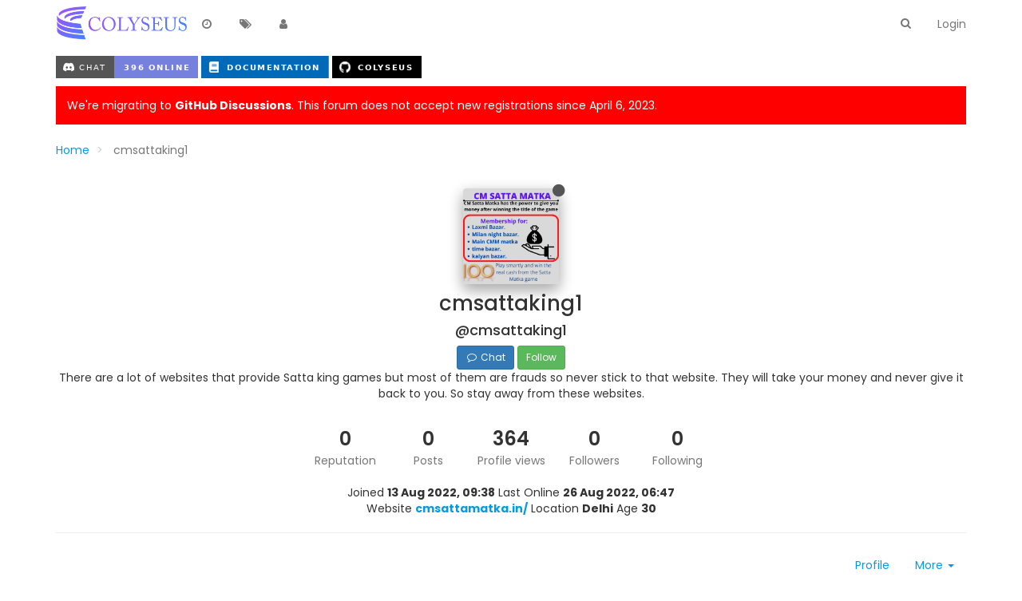

--- FILE ---
content_type: text/html; charset=utf-8
request_url: https://discuss.colyseus.io/user/cmsattaking1
body_size: 7906
content:
<!DOCTYPE html>
<html lang="en-GB" data-dir="ltr" style="direction: ltr;" >

<head>
	<title>cmsattaking1 | Colyseus Discussion Group</title>
	
	
	<meta name="viewport" content="width&#x3D;device-width, initial-scale&#x3D;1.0" />
	
	
	
	
	<meta name="content-type" content="text/html; charset=UTF-8" />
	
	
	
	
	<meta name="apple-mobile-web-app-capable" content="yes" />
	
	
	
	
	<meta name="mobile-web-app-capable" content="yes" />
	
	
	
	
	<meta property="og:site_name" content="Colyseus Forum" />
	
	
	
	
	<meta name="msapplication-badge" content="frequency=30; polling-uri=http://discuss.colyseus.io/sitemap.xml" />
	
	
	
	
	<meta name="keywords" content="multiplayer,game,server,netcode,colyseus" />
	
	
	
	
	<meta name="msapplication-square150x150logo" content="/assets/uploads/system/site-logo.png" />
	
	
	
	
	<meta name="title" content="cmsattaking1" />
	
	
	
	
	<meta name="description" content="There are a lot of websites that provide Satta king games but most of them are frauds so never stick to that website. They will take your money and never give it back to you. So stay away from these websites. " />
	
	
	
	
	<meta property="og:title" content="cmsattaking1" />
	
	
	
	
	<meta property="og:description" content="There are a lot of websites that provide Satta king games but most of them are frauds so never stick to that website. They will take your money and never give it back to you. So stay away from these websites. " />
	
	
	
	
	<meta property="og:image" content="/assets/uploads/profile/2418-profileavatar.jpeg" />
	
	
	
	
	<meta property="og:image:url" content="/assets/uploads/profile/2418-profileavatar.jpeg" />
	
	
	
	
	<meta property="og:url" content="http://discuss.colyseus.io/user/cmsattaking1" />
	
	
	
	
	<meta property="og:image:width" content="200" />
	
	
	
	
	<meta property="og:image:height" content="200" />
	
	
	
	<link rel="stylesheet" type="text/css" href="/assets/stylesheet.css?v=br6ubkevk8u" />
	<link rel="icon" type="image/x-icon" href="/favicon.ico?v=br6ubkevk8u" />
	
	<link rel="manifest" href="/manifest.json" />
	
	<link rel="search" type="application/opensearchdescription+xml" title="Colyseus Forum" href="/osd.xml" />
	
	<link rel="apple-touch-icon" href="/apple-touch-icon" />
	
	<link rel="icon" sizes="36x36" href="/assets/uploads/system/touchicon-36.png" />
	
	<link rel="icon" sizes="48x48" href="/assets/uploads/system/touchicon-48.png" />
	
	<link rel="icon" sizes="72x72" href="/assets/uploads/system/touchicon-72.png" />
	
	<link rel="icon" sizes="96x96" href="/assets/uploads/system/touchicon-96.png" />
	
	<link rel="icon" sizes="144x144" href="/assets/uploads/system/touchicon-144.png" />
	
	<link rel="icon" sizes="192x192" href="/assets/uploads/system/touchicon-192.png" />
	
	<link rel="prefetch stylesheet" href="https://fonts.googleapis.com/css?family=Poppins:300,400,500,600,700&subset=devanagari,latin-ext" />
	
	<link rel="prefetch" href="/assets/src/modules/composer.js?v=br6ubkevk8u" />
	
	<link rel="prefetch" href="/assets/src/modules/composer/uploads.js?v=br6ubkevk8u" />
	
	<link rel="prefetch" href="/assets/src/modules/composer/drafts.js?v=br6ubkevk8u" />
	
	<link rel="prefetch" href="/assets/src/modules/composer/tags.js?v=br6ubkevk8u" />
	
	<link rel="prefetch" href="/assets/src/modules/composer/categoryList.js?v=br6ubkevk8u" />
	
	<link rel="prefetch" href="/assets/src/modules/composer/resize.js?v=br6ubkevk8u" />
	
	<link rel="prefetch" href="/assets/src/modules/composer/autocomplete.js?v=br6ubkevk8u" />
	
	<link rel="prefetch" href="/assets/templates/composer.tpl?v=br6ubkevk8u" />
	
	<link rel="prefetch" href="/assets/language/en-GB/topic.json?v=br6ubkevk8u" />
	
	<link rel="prefetch" href="/assets/language/en-GB/modules.json?v=br6ubkevk8u" />
	
	<link rel="prefetch" href="/assets/language/en-GB/tags.json?v=br6ubkevk8u" />
	
	<link rel="prefetch stylesheet" href="/plugins/nodebb-plugin-markdown/styles/railscasts.css" />
	
	<link rel="prefetch" href="/assets/src/modules/highlight.js?v=br6ubkevk8u" />
	
	<link rel="prefetch" href="/assets/language/en-GB/markdown.json?v=br6ubkevk8u" />
	
	

	<script>
		var RELATIVE_PATH = "";
		var config = JSON.parse('{"relative_path":"","upload_url":"/assets/uploads","siteTitle":"Colyseus Forum","browserTitle":"Colyseus Discussion Group","titleLayout":"&#123;pageTitle&#125; | &#123;browserTitle&#125;","showSiteTitle":false,"minimumTitleLength":3,"maximumTitleLength":255,"minimumPostLength":8,"maximumPostLength":32767,"minimumTagsPerTopic":0,"maximumTagsPerTopic":5,"minimumTagLength":3,"maximumTagLength":15,"useOutgoingLinksPage":false,"allowGuestHandles":false,"allowFileUploads":false,"allowTopicsThumbnail":false,"usePagination":false,"disableChat":false,"disableChatMessageEditing":false,"maximumChatMessageLength":1000,"socketioTransports":["polling","websocket"],"websocketAddress":"","maxReconnectionAttempts":5,"reconnectionDelay":1500,"topicsPerPage":20,"postsPerPage":20,"maximumFileSize":2048,"theme:id":"nodebb-theme-slick","theme:src":"","defaultLang":"en-GB","userLang":"en-GB","loggedIn":false,"uid":-1,"cache-buster":"v=br6ubkevk8u","requireEmailConfirmation":true,"topicPostSort":"oldest_to_newest","categoryTopicSort":"newest_to_oldest","csrf_token":"ZFhthXYy-6WKnV4vm5PFcUJpMkPhxQ1X3YMk","searchEnabled":true,"bootswatchSkin":"noskin","defaultBootswatchSkin":"noskin","enablePostHistory":true,"notificationAlertTimeout":5000,"timeagoCutoff":30,"cookies":{"enabled":false,"message":"[[global:cookies.message]]","dismiss":"[[global:cookies.accept]]","link":"[[global:cookies.learn_more]]"},"acpLang":"en-GB","topicSearchEnabled":false,"delayImageLoading":true,"hideSubCategories":false,"selectedSkin":"default","composer-default":{},"markdown":{"highlight":1,"theme":"railscasts.css"}}');
		var app = {
			template: "account/profile",
			user: JSON.parse('{"uid":-1,"username":"Guest","userslug":"","fullname":"Guest","email":"","picture":"","status":"offline","reputation":0,"email:confirmed":false,"isAdmin":false,"isGlobalMod":false,"isMod":false,"privileges":{"chat":false,"upload:post:image":false,"upload:post:file":false,"search:content":false,"search:users":false,"search:tags":false},"isEmailConfirmSent":false}')
		};
	</script>

	
	 <script data-ad-client="ca-pub-2785028620575630" async src="https://pagead2.googlesyndication.com/pagead/js/adsbygoogle.js"></script>

	
	
	<style type="text/css">.row.category-item.deleted{display:none}.panel-body input{opacity:1 !important}img.forum-logo{height:58px}</style>
	
</head>

<body class="page-user page-user-cmsattaking1 page-status-200 skin-default">
	<nav id="menu" class="hidden">
		<section class="menu-profile">
			
			
			<div class="user-icon" style="background-color: ;"></div>
			
			<i component="user/status" class="fa fa-fw fa-circle status offline"></i>
			
		</section>

		<section class="menu-section" data-section="navigation">
			<h3 class="menu-section-title">Navigation</h3>
			<ul class="menu-section-list"></ul>
		</section>

		
	</nav>

	<main id="panel">
		<nav class="navbar navbar-default navbar-fixed-top header" id="header-menu" component="navbar">
			<div class="load-bar">
				<div class="bar"></div>
				<div class="bar"></div>
				<div class="bar"></div>
			</div>
			<div class="container">
							<div class="navbar-header">
				<button type="button" class="navbar-toggle" id="mobile-menu">
					<span component="notifications/icon" class="notification-icon fa fa-fw fa-bell-o" data-content="0"></span>
					<span class="icon-bar"></span>
					<span class="icon-bar"></span>
					<span class="icon-bar"></span>
				</button>

				
				<a href="/">
					<img alt="Colyseus" class=" forum-logo" src="/assets/uploads/system/site-logo.png" />
				</a>
				

				

			</div>

			<div id="nav-dropdown" class="hidden-xs">
				
				
				<ul id="logged-out-menu" class="nav navbar-nav navbar-right">
					
					<li>
						<a href="/login">
							<i class="fa fa-sign-in visible-xs-inline"></i>
							<span>Login</span>
						</a>
					</li>
				</ul>
				
				
				<ul class="nav navbar-nav navbar-right search-menu">
					<li>
						<form id="search-form" class="navbar-form navbar-right hidden-xs" role="search" method="GET">
							<button id="search-button" type="button" class="btn btn-link"><i class="fa fa-search fa-fw" title="Search"></i></button>
							<div class="hidden" id="search-fields">
								<div class="form-group">
									<input type="text" class="form-control" placeholder="Search" name="query" value="">
									<a href="#"><i class="fa fa-gears fa-fw advanced-search-link"></i></a>
								</div>
								<button type="submit" class="btn btn-default hide">Search</button>
							</div>
						</form>
					</li>
					<li class="visible-xs" id="search-menu">
						<a href="/search">
							<i class="fa fa-search fa-fw"></i> Search
						</a>
					</li>
				</ul>
				

				<ul class="nav navbar-nav navbar-right hidden-xs">
					<li>
						<a href="#" id="reconnect" class="hide" title="Connection to Colyseus Forum has been lost, attempting to reconnect...">
							<i class="fa fa-check"></i>
						</a>
					</li>
				</ul>

				<ul class="nav navbar-nav navbar-right pagination-block visible-lg visible-md">
					<li class="dropdown">
						<i class="fa fa-angle-double-up pointer fa-fw pagetop"></i>
						<i class="fa fa-angle-up pointer fa-fw pageup"></i>

						<a href="#" class="dropdown-toggle" data-toggle="dropdown">
							<span class="pagination-text"></span>
						</a>

						<i class="fa fa-angle-down pointer fa-fw pagedown"></i>
						<i class="fa fa-angle-double-down pointer fa-fw pagebottom"></i>

						<div class="progress-container">
							<div class="progress-bar"></div>
						</div>

						<ul class="dropdown-menu" role="menu">
							<li>
  								<input type="text" class="form-control" id="indexInput" placeholder="Enter index">
  							</li>
  						</ul>
					</li>
				</ul>

				<ul id="main-nav" class="nav navbar-nav">
					
					
					<li class="">
						<a class="navigation-link" href="/recent" title="Recent" >
							
							<i class="fa fa-fw fa-clock-o"></i>
							

							
							<span class="visible-xs-inline">Recent</span>
							
						</a>
					</li>
					
					
					
					
					
					<li class="">
						<a class="navigation-link" href="/tags" title="Tags" >
							
							<i class="fa fa-fw fa-tags"></i>
							

							
							<span class="visible-xs-inline">Tags</span>
							
						</a>
					</li>
					
					
					
					<li class="">
						<a class="navigation-link" href="/users" title="Users" >
							
							<i class="fa fa-fw fa-user"></i>
							

							
							<span class="visible-xs-inline">Users</span>
							
						</a>
					</li>
					
					
					
					
				</ul>

				
			</div>

			</div>
		</nav>
		<div class="container" id="content">
				<noscript>
		<div class="alert alert-danger">
			<p>
				Your browser does not seem to support JavaScript. As a result, your viewing experience will be diminished, and you may not be able to execute some actions.
			</p>
			<p>
				Please download a browser that supports JavaScript, or enable it if it's disabled (i.e. NoScript).
			</p>
		</div>
	</noscript>
<div class="account">
	
<ol class="breadcrumb">
	
	<li itemscope="itemscope" itemtype="http://data-vocabulary.org/Breadcrumb" >
		<a href="/" itemprop="url">
			<span itemprop="title">
				Home
				
			</span>
		</a>
	</li>
	
	<li component="breadcrumb/current" itemscope="itemscope" itemtype="http://data-vocabulary.org/Breadcrumb" class="active">
		
			<span itemprop="title">
				cmsattaking1
				
				
				
				
			</span>
		
	</li>
	
</ol>


	<div class="profile row">
		<div class="col-xs-12">
			<div class="user-info" data-uid="2418">
				
				<img id="user-current-picture" class="user-avatar" src="/assets/uploads/profile/2418-profileavatar.jpeg" alt="cmsattaking1" />
				
				<i component="user/status" class="fa fa-circle status offline" title="Offline"></i>
				<h1 class="fullname">
					cmsattaking1
					
				</h1>
				<h4 class="username">
					@cmsattaking1
					
				</h4>

				

				
				
				
				
				<a component="account/chat" href="#" class="btn btn-primary btn-sm"><i class="fa fa-fw fa-comment-o"></i> Chat</a>
				
				<a id="follow-btn" component="account/follow" href="#" class="btn btn-success btn-sm ">Follow</a>
				<a id="unfollow-btn" component="account/unfollow" href="#" class="btn btn-warning btn-sm hide">Unfollow</a>
				
				
				
			</div>

			
			<span component="aboutme" class="text-center aboutme"><p>There are a lot of websites that provide Satta king games but most of them are frauds so never stick to that website. They will take your money and never give it back to you. So stay away from these websites.</p>
</span>
			

			<div class="account-stats">
				
				<div class="stat">
					<div class="human-readable-number" title="0">0</div>
					<span class="stat-label">Reputation</span>
				</div>
				

				<div class="stat">
					<div class="human-readable-number" title="0">0</div>
					<span class="stat-label">Posts</span>
				</div>

				<div class="stat">
					<div class="human-readable-number" title="364">364</div>
					<span class="stat-label">Profile views</span>
				</div>

				<div class="stat">
					<div class="human-readable-number" title="0">0</div>
					<span class="stat-label">Followers</span>
				</div>

				<div class="stat">
					<div class="human-readable-number" title="0">0</div>
					<span class="stat-label">Following</span>
				</div>
			</div>

			<div class="text-center profile-meta">
				<span>Joined</span>
				<strong class="timeago" title="2022-08-13T09:38:31.398Z"></strong>

				<span>Last Online</span>
				<strong class="timeago" title="2022-08-26T06:47:19.515Z"></strong><br />

				

				
				<span>Website</span>
				<strong><a href="https:&#x2F;&#x2F;cmsattamatka.in&#x2F;" rel="nofollow noopener noreferrer">cmsattamatka.in&#x2F;</a></strong>
				

				
				<span>Location</span>
				<strong>Delhi</strong>
				

				
				<span>Age</span>
				<strong>30</strong>
				
			</div>
		</div>
	</div>

	<hr />
	<div class="row account-menu">
	<div class="col-xs-12">
		<ul class="nav nav-pills pull-right">
			<li>
				<a href="/user/cmsattaking1" class="inline-block" id="profile">Profile</a>
			</li>
			
			<li class="dropdown bottom-sheet">
				<a class="dropdown-toggle" data-toggle="dropdown" href="#" role="button" aria-haspopup="true" aria-expanded="false">
			      More <span class="caret"></span>
			    </a>
				<ul class="dropdown-menu dropdown-menu-right">
					
					
					
					
					<li>
						<a component="account/chat" href="#">Continue chat with cmsattaking1</a>
					</li>
					

					<li>
						<a component="account/flag" href="#">Flag Profile</a>
					</li>
					<li class="divider"></li>
					
					
					


					
					
					
					

					

					<li class="divider"></li>
					<li><a href="/user/cmsattaking1/following">Following</a></li>
					<li><a href="/user/cmsattaking1/followers">Followers</a></li>
					<li class="divider"></li>
					<li><a href="/user/cmsattaking1/topics">Topics</a></li>
					<li><a href="/user/cmsattaking1/posts">Posts</a></li>
					
					<li><a href="/user/cmsattaking1/best">Best</a></li>
					
					<li><a href="/user/cmsattaking1/groups">Groups</a></li>

					

					
				</ul>
			</li>
		</ul>
	</div>
</div>


	<div class="row">
		<div class="col-xs-12 account-block hidden">
			<div class="account-picture-block text-center">
				<span>
					<span class="account-username"> cmsattaking1</span>
				</span>

				
				
				<a component="account/follow" href="#" class="btn btn-success btn-sm">Follow</a>
				
				
			</div>
		</div>
	</div>

	<div class="row">
		<div class="col-xs-12">
			<h1 class="section-title">Posts made by cmsattaking1</h1>

			
			<div class="alert alert-warning">This user hasn't posted anything yet.</div>
			
			<div component="posts" class="posts-list" data-nextstart="10">

	
</div>
<div component="posts/loading" class="loading-indicator text-center hidden">
	<i class="fa fa-refresh fa-spin"></i>
</div>
			
		</div>
	</div>

	<div id="user-action-alert" class="alert alert-success hide"></div>
</div>
<script id="ajaxify-data" type="application/json">{"uid":"2418","username":"cmsattaking1","userslug":"cmsattaking1","email":"","email:confirmed":false,"joindate":1660383511398,"lastonline":1661496439515,"picture":"/assets/uploads/profile/2418-profileavatar.jpeg","fullname":"","location":"Delhi","birthday":"08&#x2F;01&#x2F;1995","website":"https:&#x2F;&#x2F;cmsattamatka.in&#x2F;","aboutme":"<p>There are a lot of websites that provide Satta king games but most of them are frauds so never stick to that website. They will take your money and never give it back to you. So stay away from these websites.<\/p>\n","signature":"<p>Other links-<a href=\"https://bit.ly/3JKpU6z\" rel=\"nofollow\">https://bit.ly/3JKpU6z<\/a><\/p>\n","uploadedpicture":"/assets/uploads/profile/2418-profileavatar.jpeg","profileviews":364,"reputation":0,"postcount":0,"topiccount":0,"lastposttime":0,"banned":false,"banned:expire":null,"status":"offline","flags":null,"followerCount":0,"followingCount":0,"cover:url":"/assets/images/cover-default.png","cover:position":"50% 50%","groupTitle":"[\"\"]","groupTitleArray":[""],"icon:text":"C","icon:bgColor":"#2196f3","joindateISO":"2022-08-13T09:38:31.398Z","lastonlineISO":"2022-08-26T06:47:19.515Z","banned_until":0,"banned_until_readable":"Not Banned","age":30,"emailClass":"hide","moderationNote":"","isBlocked":false,"yourid":-1,"theirid":"2418","isTargetAdmin":false,"isAdmin":false,"isGlobalModerator":false,"isModerator":false,"isAdminOrGlobalModerator":false,"isAdminOrGlobalModeratorOrModerator":false,"isSelfOrAdminOrGlobalModerator":false,"canEdit":false,"canBan":false,"canChangePassword":false,"isSelf":false,"isFollowing":false,"showHidden":false,"groups":[],"disableSignatures":false,"reputation:disabled":false,"downvote:disabled":false,"profile_links":[],"sso":[],"websiteLink":"https:&#x2F;&#x2F;cmsattamatka.in&#x2F;","websiteName":"cmsattamatka.in&#x2F;","username:disableEdit":false,"email:disableEdit":false,"posts":[],"nextStart":10,"breadcrumbs":[{"text":"[[global:home]]","url":"/"},{"text":"cmsattaking1"}],"title":"cmsattaking1","allowCoverPicture":true,"pagination":{"prev":{"page":1,"active":false},"next":{"page":1,"active":false},"rel":[],"pages":[],"currentPage":1,"pageCount":1},"selectedGroup":[],"loggedIn":true,"relative_path":"","template":{"name":"account/profile","account/profile":true},"url":"/user/cmsattaking1","bodyClass":"page-user page-user-cmsattaking1 page-status-200","widgets":{"footer":[{"html":"<footer id=\"footer\" class=\"container footer\">\r\n  <div>\r\n    <p>\r\n      © 2023 Endel Dreyer\r\n    <\/p>\r\n  <\/div>\r\n<\/footer>"}],"header":[{"html":"<p style=\"\"><!-- text-align: center; -->\r\n\r\n  <a href=\"https://discord.gg/RY8rRS7\">\r\n    <img style=\"display:inline\" src=\"https://img.shields.io/discord/525739117951320081.svg?style=for-the-badge&colorB=7581dc&logo=discord&logoColor=white\">\r\n  <\/a>\r\n\r\n  <a href=\"https://docs.colyseus.io/\" title=\"Documentation\">\r\n    <img style=\"display:inline\" src=\"https://img.shields.io/badge/%20documentation-brightgreen.svg?style=for-the-badge&colorB=0069b8&logo=[data-uri]\" alt=\"Documentation\" />\r\n  <\/a>\r\n\r\n  <a href=\"https://github.com/colyseus/colyseus\" title=\"GitHub\">\r\n    <img style=\"display:inline\" src=\"https://img.shields.io/badge/%20colyseus-brightgreen.svg?style=for-the-badge&colorB=000000&logo=[data-uri]\" alt=\"GitHub\" />\r\n  <\/a>\r\n\r\n<\/p>"},{"html":"<a href=\"https://github.com/colyseus/colyseus/discussions\" style=\" width: 100%; height: auto; background: red; color: white; padding: 1em; display: block; margin-bottom: 1em;\">\r\n\r\nWe're migrating to <strong>GitHub Discussions<\/strong>. This forum does not accept new registrations since April 6, 2023.\r\n\r\n<\/a>"}]}}</script>		</div>
	</main>
	


	<script defer src="/assets/nodebb.min.js?v=br6ubkevk8u"></script>

	
	<script defer type="text/javascript" src="/assets/vendor/jquery/timeago/locales/jquery.timeago.en.js"></script>
	

	<script>
		window.addEventListener('load', function () {
			require(['forum/footer']);

			
		});
	</script>

	<div class="hide">
	<script>
	window.addEventListener('load', function () {
		define(config.relative_path + '/assets/templates/500.js', function () {
			function compiled(helpers, context, get, iter, helper) {
				return '<div class="alert alert-danger">\n\t<strong>Internal Error.</strong>\n\t<p>Oops! Looks like something went wrong!</p>\n\t<p>' + 
					helpers.__escape(get(context && context['path'])) + '</p>\n\t' + 
					(get(context && context['error']) ? '<p>' + helpers.__escape(get(context && context['error'])) + '</p>' : '') + '\n\n\t' + 
					(get(context && context['returnLink']) ? '\n\t<p>Press back to return to the previous page</p>\n\t' : '') + '\n</div>\n';
			}

			return compiled;
		});
	});
</script>
	</div>
</body>
</html>


--- FILE ---
content_type: text/html; charset=utf-8
request_url: https://www.google.com/recaptcha/api2/aframe
body_size: 269
content:
<!DOCTYPE HTML><html><head><meta http-equiv="content-type" content="text/html; charset=UTF-8"></head><body><script nonce="XLvqufQNRpNrmlNY-YT2Bw">/** Anti-fraud and anti-abuse applications only. See google.com/recaptcha */ try{var clients={'sodar':'https://pagead2.googlesyndication.com/pagead/sodar?'};window.addEventListener("message",function(a){try{if(a.source===window.parent){var b=JSON.parse(a.data);var c=clients[b['id']];if(c){var d=document.createElement('img');d.src=c+b['params']+'&rc='+(localStorage.getItem("rc::a")?sessionStorage.getItem("rc::b"):"");window.document.body.appendChild(d);sessionStorage.setItem("rc::e",parseInt(sessionStorage.getItem("rc::e")||0)+1);localStorage.setItem("rc::h",'1764888605452');}}}catch(b){}});window.parent.postMessage("_grecaptcha_ready", "*");}catch(b){}</script></body></html>

--- FILE ---
content_type: image/svg+xml;charset=utf-8
request_url: https://img.shields.io/badge/%20colyseus-brightgreen.svg?style=for-the-badge&colorB=000000&logo=data:image/png;base64,iVBORw0KGgoAAAANSUhEUgAAABAAAAAQCAYAAAAf8/9hAAAAGXRFWHRTb2Z0d2FyZQBBZG9iZSBJbWFnZVJlYWR5ccllPAAAAyNpVFh0WE1MOmNvbS5hZG9iZS54bXAAAAAAADw/eHBhY2tldCBiZWdpbj0i77u/IiBpZD0iVzVNME1wQ2VoaUh6cmVTek5UY3prYzlkIj8+IDx4OnhtcG1ldGEgeG1sbnM6eD0iYWRvYmU6bnM6bWV0YS8iIHg6eG1wdGs9IkFkb2JlIFhNUCBDb3JlIDUuNi1jMTQwIDc5LjE2MDQ1MSwgMjAxNy8wNS8wNi0wMTowODoyMSAgICAgICAgIj4gPHJkZjpSREYgeG1sbnM6cmRmPSJodHRwOi8vd3d3LnczLm9yZy8xOTk5LzAyLzIyLXJkZi1zeW50YXgtbnMjIj4gPHJkZjpEZXNjcmlwdGlvbiByZGY6YWJvdXQ9IiIgeG1sbnM6eG1wPSJodHRwOi8vbnMuYWRvYmUuY29tL3hhcC8xLjAvIiB4bWxuczp4bXBNTT0iaHR0cDovL25zLmFkb2JlLmNvbS94YXAvMS4wL21tLyIgeG1sbnM6c3RSZWY9Imh0dHA6Ly9ucy5hZG9iZS5jb20veGFwLzEuMC9zVHlwZS9SZXNvdXJjZVJlZiMiIHhtcDpDcmVhdG9yVG9vbD0iQWRvYmUgUGhvdG9zaG9wIENDIChNYWNpbnRvc2gpIiB4bXBNTTpJbnN0YW5jZUlEPSJ4bXAuaWlkOjU4NEQyOEVGNzczMzExRTlCOTFGOTY4NjhEREM4RkQ4IiB4bXBNTTpEb2N1bWVudElEPSJ4bXAuZGlkOjU4NEQyOEYwNzczMzExRTlCOTFGOTY4NjhEREM4RkQ4Ij4gPHhtcE1NOkRlcml2ZWRGcm9tIHN0UmVmOmluc3RhbmNlSUQ9InhtcC5paWQ6NTg0RDI4RUQ3NzMzMTFFOUI5MUY5Njg2OEREQzhGRDgiIHN0UmVmOmRvY3VtZW50SUQ9InhtcC5kaWQ6NTg0RDI4RUU3NzMzMTFFOUI5MUY5Njg2OEREQzhGRDgiLz4gPC9yZGY6RGVzY3JpcHRpb24+IDwvcmRmOlJERj4gPC94OnhtcG1ldGE+IDw/eHBhY2tldCBlbmQ9InIiPz5eI0LPAAABU0lEQVR42ozTwSvDYRzHcWyKxtmGDM1fYAntpBz8ARz4B1ydnKScpMzRHyAHmsTJVTsoIUWN00Zht6Utjj/vrz4/fbeYPfVq3+d5vt/vnp6eX3sQBG0NI4N5TCCutTIukUO+LtsaSA+y+Aj+Hra3g96wLiyO4TBofeT0hz8NNrVxgXXcoYpnPCm2tTXl2NgKG4y7Y2fVMK71AbE4ob1t5X4iHeUaFtGtK4m4Syu7q3pxcYd+u7Bkk2kt1HTL/40jVBVPWYOEJiVct9DgBkXFcWvQqUnUxc1GVL5ja1DRZBhjLTRIIan43RoU3KVsINak2PZWXU7BGpxocoA+nGMFI67QTreMUyy49ePwFV7hFnN4QAWT7plnfnmNeasNE9J6GHt6NFYccQ0G8eqK35RX9zHNoogSztzLM0OoqfgRM40fUyiFfdwj6db7deRdjPqaLwEGAHM12PEzwDSAAAAAAElFTkSuQmCC
body_size: 1355
content:
<svg xmlns="http://www.w3.org/2000/svg" width="112" height="28" role="img" aria-label="COLYSEUS"><title>COLYSEUS</title><g shape-rendering="crispEdges"><rect width="112" height="28" fill="#000000"/></g><g fill="#fff" text-anchor="middle" font-family="Verdana,Geneva,DejaVu Sans,sans-serif" text-rendering="geometricPrecision" font-size="100"><image x="9" y="7" width="14" height="14" href="[data-uri]"/><text transform="scale(.1)" x="660" y="175" textLength="680" fill="#fff" font-weight="bold">COLYSEUS</text></g></svg>

--- FILE ---
content_type: text/plain
request_url: https://www.google-analytics.com/j/collect?v=1&_v=j102&a=194046316&t=pageview&_s=1&dl=https%3A%2F%2Fdiscuss.colyseus.io%2Fuser%2Fcmsattaking1&ul=en-us%40posix&dt=cmsattaking1%20%7C%20Colyseus%20Discussion%20Group&sr=1280x720&vp=1280x720&_u=IEBAAEABAAAAACAAI~&jid=719314579&gjid=1616778369&cid=1560534954.1764888604&tid=UA-108278048-1&_gid=1624324200.1764888604&_r=1&_slc=1&z=1590944201
body_size: -452
content:
2,cG-H1VLRGLP45

--- FILE ---
content_type: text/plain; charset=UTF-8
request_url: https://discuss.colyseus.io/socket.io/?EIO=3&transport=polling&t=PhhZkmY&sid=xzNXQf-fWvpR-Et4A1ro
body_size: 119
content:
2:4020:42["checkSession",0]34:42["setHostname","colyseus-forum"]

--- FILE ---
content_type: application/javascript; charset=UTF-8
request_url: https://discuss.colyseus.io/assets/src/modules/pictureCropper.js?v=br6ubkevk8u
body_size: 1387
content:
"use strict";define("pictureCropper",["translator","cropper","benchpress"],function(e,a,i){var t={};t.show=function(e,a){var i=e.hasOwnProperty("fileSize")&&e.fileSize!==undefined?parseInt(e.fileSize,10):false;r({showHelp:e.hasOwnProperty("showHelp")&&e.showHelp!==undefined?e.showHelp:true,fileSize:i,title:e.title||"[[global:upload_file]]",description:e.description||"",button:e.button||"[[global:upload]]",accept:e.accept?e.accept.replace(/,/g,"&#44; "):""},function(i){i=$(i);i.modal("show");i.on("hidden.bs.modal",function(){i.remove()});i.find("#fileUploadSubmitBtn").on("click",function(){$(this).addClass("disabled");e.uploadModal=i;o(e,a);return false})})};t.handleImageCrop=function(t,o){$("#crop-picture-modal").remove();i.parse("modals/crop_picture",{url:utils.escapeHTML(t.url)},function(i){e.translate(i,function(e){var i=$(e);i.modal({backdrop:"static"}).modal("show");var r=parseInt($(window).height()/2,10);var n=document.getElementById("cropped-image");$(n).css("max-height",r);var s=new a(n,{aspectRatio:t.aspectRatio,autoCropArea:1,viewMode:1,cropmove:function(){if(t.restrictImageDimension){if(s.cropBoxData.width>t.imageDimension){s.setCropBoxData({width:t.imageDimension})}if(s.cropBoxData.height>t.imageDimension){s.setCropBoxData({height:t.imageDimension})}}},ready:function(){if(t.restrictImageDimension){var e=n.width<n.height?n.width:n.height;var r=e>t.imageDimension?t.imageDimension:e;s.setCropBoxData({width:r,height:r})}i.find(".rotate").on("click",function(){var e=this.getAttribute("data-degrees");s.rotate(e)});i.find(".flip").on("click",function(){var e=this.getAttribute("data-option");var a=this.getAttribute("data-method");if(a==="scaleX"){s.scaleX(e)}else{s.scaleY(e)}this.setAttribute("data-option",e*-1)});i.find(".reset").on("click",function(){s.reset()});i.find(".crop-btn").on("click",function(){$(this).addClass("disabled");var e=t.imageType?s.getCroppedCanvas().toDataURL(t.imageType):s.getCroppedCanvas().toDataURL();i.find("#upload-progress-bar").css("width","100%");i.find("#upload-progress-box").show().removeClass("hide");var a={};a[t.paramName]=t.paramValue;a.imageData=e;socket.emit(t.socketMethod,a,function(e,a){if(e){i.find("#upload-progress-box").hide();i.find(".upload-btn").removeClass("disabled");i.find(".crop-btn").removeClass("disabled");return app.alertError(e.message)}o(a.url);i.modal("hide")})});i.find(".upload-btn").on("click",function(){$(this).addClass("disabled");s.destroy();s=new a(n,{viewMode:1,autoCropArea:1,ready:function(){i.find(".crop-btn").trigger("click")}})})}})})})};function o(e,a){function i(a,i){t.hideAlerts(e.uploadModal);if(a==="error"){e.uploadModal.find("#fileUploadSubmitBtn").removeClass("disabled")}e.uploadModal.find("#alert-"+a).translateText(i).removeClass("hide")}var o=e.uploadModal.find("#fileInput");if(!o.val()){return i("error","[[uploads:select-file-to-upload]]")}var r=o[0].files[0];var n=new FileReader;var s;var d=r.type;n.addEventListener("load",function(){s=n.result;e.uploadModal.modal("hide");t.handleImageCrop({url:s,imageType:d,socketMethod:e.socketMethod,aspectRatio:e.aspectRatio,allowSkippingCrop:e.allowSkippingCrop,restrictImageDimension:e.restrictImageDimension,imageDimension:e.imageDimension,paramName:e.paramName,paramValue:e.paramValue},a)},false);if(r){n.readAsDataURL(r)}}function r(a,t){i.parse("partials/modals/upload_file_modal",a,function(a){e.translate(a,t)})}return t});
//# sourceMappingURL=public/src/modules/pictureCropper.js.map

--- FILE ---
content_type: application/javascript; charset=UTF-8
request_url: https://discuss.colyseus.io/assets/src/client/account/profile.js?v=br6ubkevk8u
body_size: 662
content:
"use strict";define("forum/account/profile",["forum/account/header","forum/infinitescroll","components"],function(t,n){var o={};var e;o.init=function(){t.init();e=ajaxify.data.theirid;app.enterRoom("user/"+e);s();socket.removeListener("event:user_status_change",a);socket.on("event:user_status_change",a);if(!config.usePagination){n.init(i)}};function s(){$('[component="posts"] img:not(.not-responsive), [component="aboutme"] img:not(.not-responsive)').addClass("img-responsive")}function a(t){if(parseInt(ajaxify.data.theirid,10)!==parseInt(t.uid,10)){return}app.updateUserStatus($('.account [data-uid="'+t.uid+'"] [component="user/status"]'),t.status)}function i(t){if(t<0||!$('[component="posts"]').length){return}$('[component="posts/loading"]').removeClass("hidden");n.loadMore("posts.loadMoreUserPosts",{after:$('[component="posts"]').attr("data-nextstart"),uid:e},function(t,n){if(t.posts&&t.posts.length){r(t.posts,n)}else{n()}$('[component="posts"]').attr("data-nextstart",t.nextStart);$('[component="posts/loading"]').addClass("hidden")})}function r(t,n){t=t.filter(function(t){return!$('[component="posts"] [data-pid='+t.pid+"]").length});if(!t.length){return n()}app.parseAndTranslate("account/profile","posts",{posts:t},function(t){$('[component="posts"]').append(t);t.find(".timeago").timeago();n()})}return o});
//# sourceMappingURL=public/src/client/account/profile.js.map

--- FILE ---
content_type: text/plain; charset=UTF-8
request_url: https://discuss.colyseus.io/socket.io/?EIO=3&transport=polling&t=PhhZkgI
body_size: 154
content:
96:0{"sid":"xzNXQf-fWvpR-Et4A1ro","upgrades":["websocket"],"pingInterval":25000,"pingTimeout":5000}